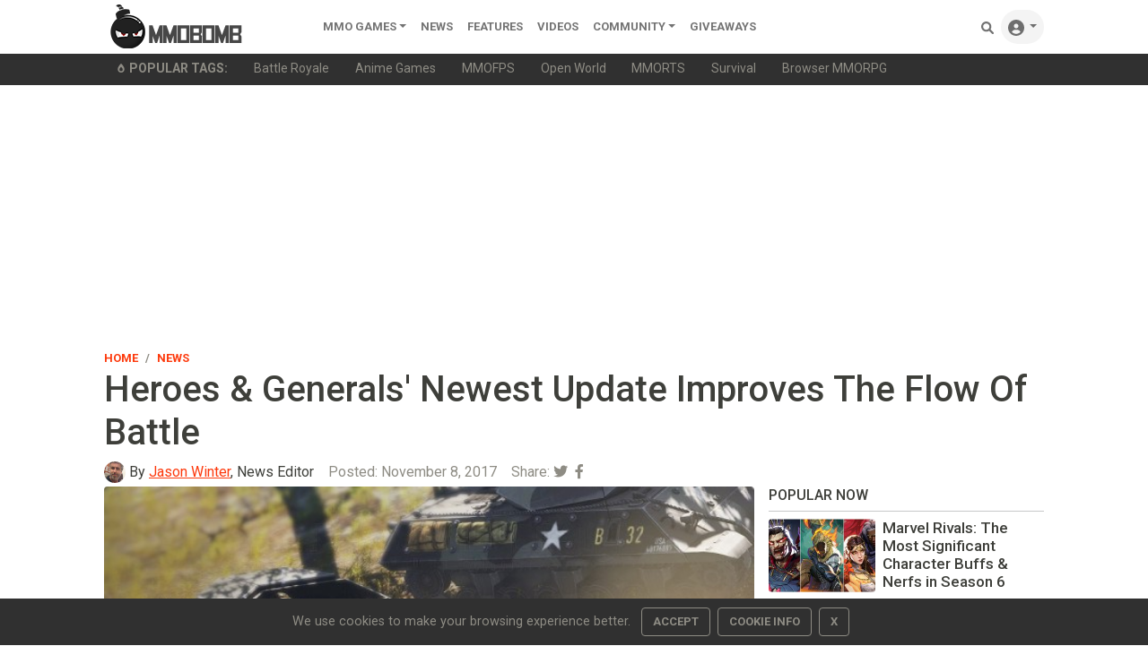

--- FILE ---
content_type: text/html; charset=utf-8
request_url: https://www.google.com/recaptcha/api2/aframe
body_size: 268
content:
<!DOCTYPE HTML><html><head><meta http-equiv="content-type" content="text/html; charset=UTF-8"></head><body><script nonce="Y5JhNMGMva9w97SUVbR1nA">/** Anti-fraud and anti-abuse applications only. See google.com/recaptcha */ try{var clients={'sodar':'https://pagead2.googlesyndication.com/pagead/sodar?'};window.addEventListener("message",function(a){try{if(a.source===window.parent){var b=JSON.parse(a.data);var c=clients[b['id']];if(c){var d=document.createElement('img');d.src=c+b['params']+'&rc='+(localStorage.getItem("rc::a")?sessionStorage.getItem("rc::b"):"");window.document.body.appendChild(d);sessionStorage.setItem("rc::e",parseInt(sessionStorage.getItem("rc::e")||0)+1);localStorage.setItem("rc::h",'1768798314511');}}}catch(b){}});window.parent.postMessage("_grecaptcha_ready", "*");}catch(b){}</script></body></html>

--- FILE ---
content_type: text/css
request_url: https://www.mmobomb.com/assets/css/style-min3.css
body_size: 973
content:
.itemContainer .controls button,.pointer,a{cursor:pointer}.row{--bs-gutter-x:1rem}a{color:#fd3a0d}.border-top{border-top:3px solid #fb6340!important}.card{border:0 solid rgba(0,0,0,.125)}.dropdown-item{color:rgba(0,0,0,.55)}.bg-dark{background-color:#303030!important}.nodecor,a:hover{text-decoration:none}.video-container{overflow:hidden;position:relative;width:100%}.video-container::after{padding-top:56.25%;display:block;content:""}.video-container iframe{position:absolute;top:0;left:0;width:100%;height:100%}.size-full,.size-large{text-align:center;clear:both;display:block;margin-left:auto;margin-right:auto;margin-bottom:10px;width:100%;height:auto;border-radius:.25rem!important}.avatar,.giveaway-box{display:inline-flex;color:#fff}.avatar.rounded-circle img,.rounded-circle{border-radius:50%!important}.avatar,.avatar img,.giveaway-box,.giveaway-box img{border-radius:.375rem}.avatar img{width:100%}.avatar{font-size:1rem;width:48px;height:48px;justify-content:center}.avatar-xs{font-size:.75rem;width:24px;height:24px}.avatar-sm{font-size:.875rem;width:36px;height:36px}.avatar-xl{width:84px;height:84px}.btn-icon-only{width:1.975rem;height:1.975rem;padding:0;margin-right:.2rem}.btn-facebook{color:#fff;border-color:#3b5999;background-color:#3b5999}.btn-twitter{color:#fff;border-color:#1da1f2;background-color:#1da1f2}.btn-facebook:hover,.btn-twitter:hover{color:#fff;box-shadow:0 4px 6px rgba(50,50,93,.11),0 1px 3px rgba(0,0,0,.08)}.bg-orange{background-color:#fb6340!important}.giveaway-box{font-size:1rem;align-items:center;justify-content:center}.truncate2{display:-webkit-box;-webkit-box-orient:vertical;-webkit-line-clamp:2;overflow:hidden}.text-justify{text-align:justify;text-justify:inter-word}.col-8{flex:0 0 auto;width:68%}.col-4{flex:0 0 auto;width:32%}.border-sidebar{border-bottom:1px solid #c7c8c9!important}.sticky-sidebar{position:sticky;top:75px;z-index:1020}.bottom-right,.top-right{position:absolute;right:16px}.main{display:flex;min-height:100vh;flex-direction:column;overflow:hidden;padding-bottom:60px}.dropdown:hover .dropdown-menu{display:block;margin-top:0}.top-right{top:8px;font-size:18px}.bottom-right{bottom:8px}.bg-grey{background-color:#f4f4f4}.scrollable-menu{height:auto;max-height:200px;overflow-x:hidden}.scrollbar-black::-webkit-scrollbar-track{background-color:red}.scrollbar-black::-webkit-scrollbar{width:5px;background-color:#8e8c84}.scrollbar-black::-webkit-scrollbar-thumb{background-color:#fd3a0d}.scrollbar-black{overflow-y:scroll;scrollbar-color:#fd3a0d #8e8c84;scrollbar-width:thin}.disclosure{font-style:italic;font-size:89%;font-weight:400}.image-wrapper{position:relative}.featuredvideo,.loader-wrapper{position:absolute;width:100%;height:100%;left:0;top:0}.loader-wrapper{align-items:center;justify-content:center;background:rgba(0,47,255,.247);display:none}.featuredvideo{object-fit:cover;padding-right:0;padding-left:0}.commentSection .header{margin-top:24px;margin-bottom:32px;display:flex;flex-direction:column}.commentForm .profilePicture,.commentSection .comment .profilePicture,.commentSection .header .commentForm .profilePicture{margin-right:16px;width:48px;height:48px;border-radius:50%}.commentSection .header .commentCount{margin-bottom:24px}.commentSection .comment,.commentSection .header .commentForm,.itemContainer .commentForm{display:flex}.commentSection .header .commentForm textarea,.itemContainer .commentForm textarea{flex:1;border:none;background-color:transparent;font-size:14px;color:#111;border-radius:.25rem!important}.itemContainer .commentForm textarea{height:30px}.commentSection .header .commentForm .postComment,.itemContainer .commentForm .cancelComment,.itemContainer .commentForm .postComment{height:36px;background-color:#ff6000;color:#fff;font-weight:500;border:none;padding:0 15px;border-radius:2px}.commentSection .header .commentForm .postReview,.itemContainer .commentForm .cancelComment,.itemContainer .commentForm .postReview{height:36px;background-color:rgba(17,17,17,.6);color:#fff;font-weight:500;border:none;padding:0 15px;border-radius:2px}.itemContainer .commentForm .cancelComment{background-color:transparent;color:rgba(17,17,17,.6)}.itemContainer .commentForm .cancelComment:hover{color:#000}.commentSection .itemContainer{margin-bottom:16px}.commentSection .commentHeader{margin-bottom:2px}.commentSection .comment .username{margin-right:8px;color:#111;font-size:13px;font-weight:500}.commentSection .comment .body{font-size:14px;font-weight:400;line-height:20px}.itemContainer .controls{margin-left:47px}.itemContainer .controls .likesCount,.itemContainer .controls button{height:32px;background-color:transparent;border:none;font-size:14px;font-weight:500;color:rgba(17,17,17,.6)}.itemContainer .controls .likesCount{margin:0 5px}.itemContainer .controls button img{height:16px}.itemContainer .commentForm .profilePicture{width:30px;height:30px}.commentSection .comment .timestamp{color:#888;font-size:13px;font-weight:400;line-height:18px}.hidden{display:none!important}.comments .repliesSection{padding-left:59px;margin-top:16px}.commentSection .itemContainer .viewReplies{cursor:pointer;font-size:14px;font-weight:500}.card-img-top{max-width:100%;height:auto;aspect-ratio:attr(width)/attr(height)}.caption-text{font-family:Verdana,Geneva,sans-serif;text-align:left;margin:6px 0 26px;font-size:11px;font-style:italic;font-weight:400;line-height:17px;color:#444}.alignright{float:right;margin-top:6px;margin-right:0;margin-bottom:6px!important;margin-left:24px;width:186px}.pixel{-ms-interpolation-mode:nearest-neighbor;image-rendering:-webkit-optimize-contrast;image-rendering:-moz-crisp-edges;image-rendering:-o-pixelated;image-rendering:pixelated}